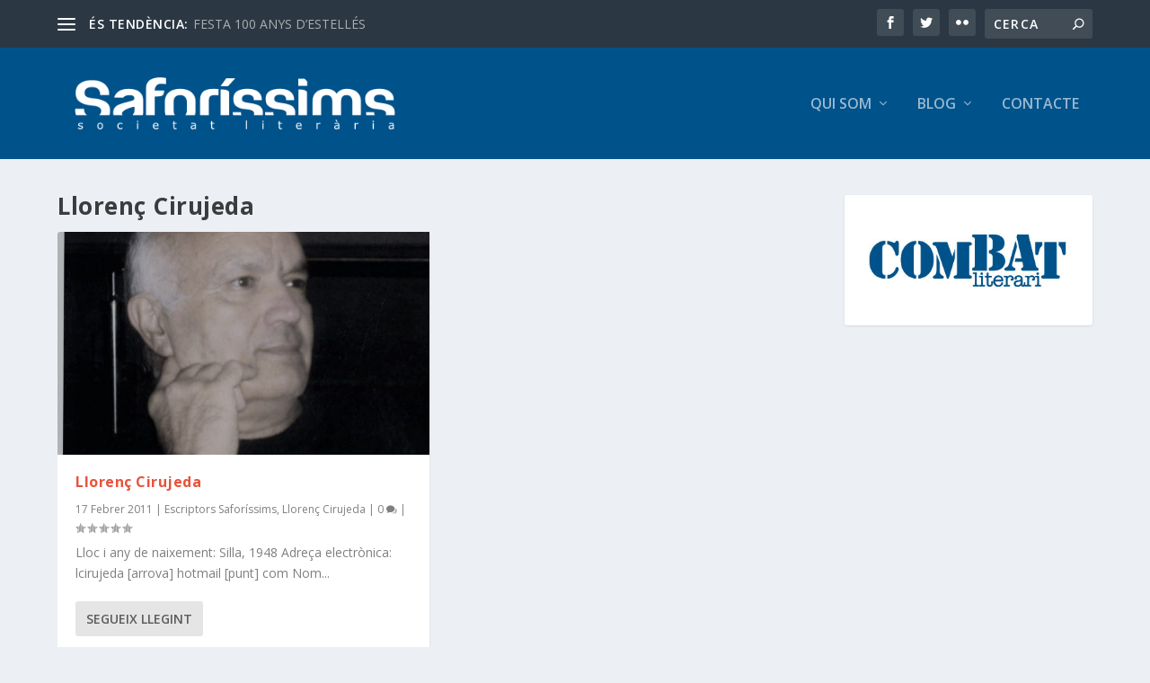

--- FILE ---
content_type: text/html; charset=UTF-8
request_url: https://saforissims.org/seccio/llorenc-cirujeda/
body_size: 9904
content:
<!DOCTYPE html>
<!--[if IE 6]>
<html id="ie6" lang="ca">
<![endif]-->
<!--[if IE 7]>
<html id="ie7" lang="ca">
<![endif]-->
<!--[if IE 8]>
<html id="ie8" lang="ca">
<![endif]-->
<!--[if !(IE 6) | !(IE 7) | !(IE 8)  ]><!-->
<html lang="ca">
<!--<![endif]-->
<head>
	<meta charset="UTF-8" />
			
	<meta http-equiv="X-UA-Compatible" content="IE=edge">
	<link rel="pingback" href="https://saforissims.org/xmlrpc.php" />

		<!--[if lt IE 9]>
	<script src="https://saforissims.org/wp-content/themes/Extra/scripts/ext/html5.js" type="text/javascript"></script>
	<![endif]-->

	<script type="text/javascript">
		document.documentElement.className = 'js';
	</script>

	<script>var et_site_url='https://saforissims.org';var et_post_id='0';function et_core_page_resource_fallback(a,b){"undefined"===typeof b&&(b=a.sheet.cssRules&&0===a.sheet.cssRules.length);b&&(a.onerror=null,a.onload=null,a.href?a.href=et_site_url+"/?et_core_page_resource="+a.id+et_post_id:a.src&&(a.src=et_site_url+"/?et_core_page_resource="+a.id+et_post_id))}
</script><title>Llorenç Cirujeda | Saforíssims</title>
<link rel='dns-prefetch' href='//fonts.googleapis.com' />
<link rel='dns-prefetch' href='//s.w.org' />
<link rel="alternate" type="application/rss+xml" title="Saforíssims &raquo; canal d&#039;informació" href="https://saforissims.org/feed/" />
<link rel="alternate" type="application/rss+xml" title="Saforíssims &raquo; Canal dels comentaris" href="https://saforissims.org/comments/feed/" />
<link rel="alternate" type="application/rss+xml" title="Saforíssims &raquo; Llorenç Cirujeda Canal de les categories" href="https://saforissims.org/seccio/llorenc-cirujeda/feed/" />
		<script type="text/javascript">
			window._wpemojiSettings = {"baseUrl":"https:\/\/s.w.org\/images\/core\/emoji\/12.0.0-1\/72x72\/","ext":".png","svgUrl":"https:\/\/s.w.org\/images\/core\/emoji\/12.0.0-1\/svg\/","svgExt":".svg","source":{"concatemoji":"https:\/\/saforissims.org\/wp-includes\/js\/wp-emoji-release.min.js?ver=5.3.20"}};
			!function(e,a,t){var n,r,o,i=a.createElement("canvas"),p=i.getContext&&i.getContext("2d");function s(e,t){var a=String.fromCharCode;p.clearRect(0,0,i.width,i.height),p.fillText(a.apply(this,e),0,0);e=i.toDataURL();return p.clearRect(0,0,i.width,i.height),p.fillText(a.apply(this,t),0,0),e===i.toDataURL()}function c(e){var t=a.createElement("script");t.src=e,t.defer=t.type="text/javascript",a.getElementsByTagName("head")[0].appendChild(t)}for(o=Array("flag","emoji"),t.supports={everything:!0,everythingExceptFlag:!0},r=0;r<o.length;r++)t.supports[o[r]]=function(e){if(!p||!p.fillText)return!1;switch(p.textBaseline="top",p.font="600 32px Arial",e){case"flag":return s([127987,65039,8205,9895,65039],[127987,65039,8203,9895,65039])?!1:!s([55356,56826,55356,56819],[55356,56826,8203,55356,56819])&&!s([55356,57332,56128,56423,56128,56418,56128,56421,56128,56430,56128,56423,56128,56447],[55356,57332,8203,56128,56423,8203,56128,56418,8203,56128,56421,8203,56128,56430,8203,56128,56423,8203,56128,56447]);case"emoji":return!s([55357,56424,55356,57342,8205,55358,56605,8205,55357,56424,55356,57340],[55357,56424,55356,57342,8203,55358,56605,8203,55357,56424,55356,57340])}return!1}(o[r]),t.supports.everything=t.supports.everything&&t.supports[o[r]],"flag"!==o[r]&&(t.supports.everythingExceptFlag=t.supports.everythingExceptFlag&&t.supports[o[r]]);t.supports.everythingExceptFlag=t.supports.everythingExceptFlag&&!t.supports.flag,t.DOMReady=!1,t.readyCallback=function(){t.DOMReady=!0},t.supports.everything||(n=function(){t.readyCallback()},a.addEventListener?(a.addEventListener("DOMContentLoaded",n,!1),e.addEventListener("load",n,!1)):(e.attachEvent("onload",n),a.attachEvent("onreadystatechange",function(){"complete"===a.readyState&&t.readyCallback()})),(n=t.source||{}).concatemoji?c(n.concatemoji):n.wpemoji&&n.twemoji&&(c(n.twemoji),c(n.wpemoji)))}(window,document,window._wpemojiSettings);
		</script>
		<meta content="Nexe Extra v.1.0" name="generator"/><style type="text/css">
img.wp-smiley,
img.emoji {
	display: inline !important;
	border: none !important;
	box-shadow: none !important;
	height: 1em !important;
	width: 1em !important;
	margin: 0 .07em !important;
	vertical-align: -0.1em !important;
	background: none !important;
	padding: 0 !important;
}
</style>
	<link rel='stylesheet' id='wp-block-library-css'  href='https://saforissims.org/wp-includes/css/dist/block-library/style.min.css?ver=5.3.20' type='text/css' media='all' />
<link rel='stylesheet' id='parent-style-css'  href='https://saforissims.org/wp-content/themes/Extra/style.css?ver=5.3.20' type='text/css' media='all' />
<link rel='stylesheet' id='extra-fonts-css'  href='https://fonts.googleapis.com/css?family=Open+Sans:300italic,400italic,600italic,700italic,800italic,400,300,600,700,800&#038;subset=latin,latin-ext' type='text/css' media='all' />
<link rel='stylesheet' id='extra-style-css'  href='https://saforissims.org/wp-content/themes/nexe_extra/style.css?ver=4.4.2' type='text/css' media='all' />
<link rel='stylesheet' id='newsletter-css'  href='https://saforissims.org/wp-content/plugins/newsletter/style.css?ver=6.6.5' type='text/css' media='all' />
<link rel='stylesheet' id='dashicons-css'  href='https://saforissims.org/wp-includes/css/dashicons.min.css?ver=5.3.20' type='text/css' media='all' />
<link rel='stylesheet' id='addtoany-css'  href='https://saforissims.org/wp-content/plugins/add-to-any/addtoany.min.css?ver=1.15' type='text/css' media='all' />
<script>if (document.location.protocol != "https:") {document.location = document.URL.replace(/^http:/i, "https:");}</script><script type='text/javascript' src='https://saforissims.org/wp-includes/js/jquery/jquery.js?ver=1.12.4-wp'></script>
<script type='text/javascript' src='https://saforissims.org/wp-includes/js/jquery/jquery-migrate.min.js?ver=1.4.1'></script>
<script type='text/javascript' src='https://saforissims.org/wp-content/plugins/add-to-any/addtoany.min.js?ver=1.1'></script>
<script type='text/javascript' src='https://saforissims.org/wp-content/plugins/wonderplugin-carousel/engine/wonderplugincarouselskins.js?ver=8.4'></script>
<script type='text/javascript' src='https://saforissims.org/wp-content/plugins/wonderplugin-carousel/engine/wonderplugincarousel.js?ver=8.4'></script>
<script type='text/javascript' src='https://saforissims.org/wp-content/themes/Extra/core/admin/js/es6-promise.auto.min.js?ver=5.3.20'></script>
<script type='text/javascript'>
/* <![CDATA[ */
var et_core_api_spam_recaptcha = {"site_key":"","page_action":{"action":"llorenc_cirujeda"}};
/* ]]> */
</script>
<script type='text/javascript' src='https://saforissims.org/wp-content/themes/Extra/core/admin/js/recaptcha.js?ver=5.3.20'></script>
<link rel='https://api.w.org/' href='https://saforissims.org/wp-json/' />
<link rel="EditURI" type="application/rsd+xml" title="RSD" href="https://saforissims.org/xmlrpc.php?rsd" />
<link rel="wlwmanifest" type="application/wlwmanifest+xml" href="https://saforissims.org/wp-includes/wlwmanifest.xml" /> 
<meta name="generator" content="WordPress 5.3.20" />

<script data-cfasync="false">
window.a2a_config=window.a2a_config||{};a2a_config.callbacks=[];a2a_config.overlays=[];a2a_config.templates={};a2a_localize = {
	Share: "Comparteix",
	Save: "Desa",
	Subscribe: "Subscriure's",
	Email: "Correu electrònic",
	Bookmark: "Preferit",
	ShowAll: "Mostra tots",
	ShowLess: "Mostra menys",
	FindServices: "Cerca servei(s)",
	FindAnyServiceToAddTo: "Troba instantàniament qualsevol servei per a afegir a",
	PoweredBy: "Potenciat per",
	ShareViaEmail: "Comparteix per correu electrònic",
	SubscribeViaEmail: "Subscriu-me per correu electrònic",
	BookmarkInYourBrowser: "Afegiu l'adreça d'interès al vostre navegador",
	BookmarkInstructions: "Premeu Ctrl+D o \u2318+D per afegir als preferits aquesta pàgina",
	AddToYourFavorites: "Afegiu als vostres favorits",
	SendFromWebOrProgram: "Envia des de qualsevol adreça o programa de correu electrònic",
	EmailProgram: "Programa de correu electrònic",
	More: "Més&#8230;",
	ThanksForSharing: "Gràcies per compartir!",
	ThanksForFollowing: "Gràcies per seguir!"
};

(function(d,s,a,b){a=d.createElement(s);b=d.getElementsByTagName(s)[0];a.async=1;a.src="https://static.addtoany.com/menu/page.js";b.parentNode.insertBefore(a,b);})(document,"script");
</script>
<meta name="viewport" content="width=device-width, initial-scale=1.0, maximum-scale=1.0, user-scalable=1" /><link rel="shortcut icon" href="https://saforissims.org/favicon.ico" /><link rel="stylesheet" id="et-extra-customizer-global-cached-inline-styles" href="https://saforissims.org/wp-content/et-cache/1/1/global/et-extra-customizer-global-17664807610172.min.css" onerror="et_core_page_resource_fallback(this, true)" onload="et_core_page_resource_fallback(this)" /></head>
<body data-rsssl=1 class="archive category category-llorenc-cirujeda category-536 et_extra et_fixed_nav et_pb_gutters3 et_primary_nav_dropdown_animation_Default et_secondary_nav_dropdown_animation_Default with_sidebar with_sidebar_right et_includes_sidebar et-db et_minified_js et_minified_css">
	<div id="page-container" class="page-container">
				<!-- Header -->
		<header class="header left-right">
						<!-- #top-header -->
			<div id="top-header" style="">
				<div class="container">

					<!-- Secondary Nav -->
											<div id="et-secondary-nav" class="et-trending">
						
							<!-- ET Trending -->
							<div id="et-trending">

								<!-- ET Trending Button -->
								<a id="et-trending-button" href="#" title="">
									<span></span>
									<span></span>
									<span></span>
								</a>

								<!-- ET Trending Label -->
								<h4 id="et-trending-label">
									ÉS TENDÈNCIA:								</h4>

								<!-- ET Trending Post Loop -->
								<div id='et-trending-container'>
																											<div id="et-trending-post-14379" class="et-trending-post et-trending-latest">
											<a href="https://saforissims.org/2024/09/15/festa-100-anys-destelles/">FESTA 100 ANYS D&#8217;ESTELLÉS</a>
										</div>
																			<div id="et-trending-post-14312" class="et-trending-post">
											<a href="https://saforissims.org/2023/10/07/adeu-a-sico-fons-la-veu-de-la-valldigna/">Adeu a Sico Fons, la veu de la Valldigna</a>
										</div>
																			<div id="et-trending-post-14044" class="et-trending-post">
											<a href="https://saforissims.org/2021/03/31/tot-amor-falla-3-de-march-2021/">&#8216;Tot amor falla&#8217; 3 de march 2021</a>
										</div>
																			<div id="et-trending-post-130" class="et-trending-post">
											<a href="https://saforissims.org/2011/01/20/som-saforissims/">Som Saforíssims</a>
										</div>
																			<div id="et-trending-post-7732" class="et-trending-post">
											<a href="https://saforissims.org/2018/06/19/quim-monzo-la-creacio-sense-infules/">Quim Monzó, la creació sense ínfules</a>
										</div>
																			<div id="et-trending-post-13804" class="et-trending-post">
											<a href="https://saforissims.org/2020/03/22/germa-colom-mestre-de-les-paraules-gabriel-garcia-frasquet/">Germà Colón, mestre de les paraules; Gabriel Garcia Fra...</a>
										</div>
																			<div id="et-trending-post-2253" class="et-trending-post">
											<a href="https://saforissims.org/2011/12/12/lectures-i-impressions-crim-de-germania-vist-per-vicent-olaso-2/">Lectures i impressions: &#8220;Crim de Germania&#8221; ...</a>
										</div>
																									</div>
							</div>
							<ul id="et-secondary-menu" class="nav"><li id="menu-item-5009" class="menu-item menu-item-type-taxonomy menu-item-object-category menu-item-5009"><a href="https://saforissims.org/seccio/editorial/">Textos Editorials (de portada)</a></li>
<li id="menu-item-5040" class="menu-item menu-item-type-post_type menu-item-object-page menu-item-5040"><a href="https://saforissims.org/saforissims-som/">Saforíssims som…</a></li>
<li id="menu-item-5002" class="menu-item menu-item-type-taxonomy menu-item-object-category menu-item-has-children menu-item-5002"><a href="https://saforissims.org/seccio/blog/">Blog</a>
<ul class="sub-menu">
	<li id="menu-item-5003" class="menu-item menu-item-type-taxonomy menu-item-object-category menu-item-5003"><a href="https://saforissims.org/seccio/blog/saforissims_en-accio/">Saforíssims en acció</a></li>
	<li id="menu-item-5005" class="menu-item menu-item-type-taxonomy menu-item-object-category menu-item-5005"><a href="https://saforissims.org/seccio/blog/saforissims_en_reflexio/">Saforíssims en reflexió</a></li>
	<li id="menu-item-5010" class="menu-item menu-item-type-taxonomy menu-item-object-category menu-item-5010"><a href="https://saforissims.org/seccio/tauler_anuncis/">Tauler d&#8217;anuncis</a></li>
	<li id="menu-item-5004" class="menu-item menu-item-type-taxonomy menu-item-object-category menu-item-5004"><a href="https://saforissims.org/seccio/blog/noticies/">Notícies</a></li>
	<li id="menu-item-5006" class="menu-item menu-item-type-taxonomy menu-item-object-category menu-item-has-children menu-item-5006"><a href="https://saforissims.org/seccio/blog/mes_al_nostre_blog/">Espai Multimèdia</a>
	<ul class="sub-menu">
		<li id="menu-item-5001" class="menu-item menu-item-type-taxonomy menu-item-object-category menu-item-5001"><a href="https://saforissims.org/seccio/blog/mes_al_nostre_blog/albums/">Àlbums</a></li>
		<li id="menu-item-5049" class="menu-item menu-item-type-taxonomy menu-item-object-category menu-item-5049"><a href="https://saforissims.org/seccio/blog/mes_al_nostre_blog/videos/">Vídeos</a></li>
	</ul>
</li>
	<li id="menu-item-5000" class="menu-item menu-item-type-taxonomy menu-item-object-category menu-item-5000"><a href="https://saforissims.org/seccio/blog/apunts_esparsos/">Apunts esparsos</a></li>
</ul>
</li>
<li id="menu-item-5038" class="menu-item menu-item-type-post_type menu-item-object-page menu-item-5038"><a href="https://saforissims.org/xarxa-de-blogs-saforissims/">Xarxa de blogs Saforíssims</a></li>
<li id="menu-item-5011" class="menu-item menu-item-type-post_type menu-item-object-page menu-item-5011"><a href="https://saforissims.org/avis-legal/">AVÍS LEGAL</a></li>
</ul>
												</div>
					
					<!-- #et-info -->
					<div id="et-info">

						
						<!-- .et-extra-social-icons -->
						<ul class="et-extra-social-icons" style="">
																																														<li class="et-extra-social-icon facebook">
									<a href="https://facebook.com/saforissims" class="et-extra-icon et-extra-icon-background-hover et-extra-icon-facebook"></a>
								</li>
																																															<li class="et-extra-social-icon twitter">
									<a href="https://twitter.com/saforissims" class="et-extra-icon et-extra-icon-background-hover et-extra-icon-twitter"></a>
								</li>
																																																																																																																																																																																																																																																																																																																																																																																																																																																																																																																																<li class="et-extra-social-icon flickr">
									<a href="https://www.flickr.com/photos/161687441@N07/albums" class="et-extra-icon et-extra-icon-background-hover et-extra-icon-flickr"></a>
								</li>
																																																																																																																		</ul>
						
						<!-- .et-top-search -->
												<div class="et-top-search" style="">
							<form role="search" class="et-search-form" method="get" action="https://saforissims.org/">
			<input type="search" class="et-search-field" placeholder="Cerca" value="" name="s" title="Cerca:" />
			<button class="et-search-submit"></button>
		</form>						</div>
						
						<!-- cart -->
											</div>
				</div><!-- /.container -->
			</div><!-- /#top-header -->

			
			<!-- Main Header -->
			<div id="main-header-wrapper">
				<div id="main-header" data-fixed-height="80">
					<div class="container">
					<!-- ET Ad -->
						
						
						<!-- Logo -->
						<a class="logo" href="https://saforissims.org/" data-fixed-height="51">
							<img src="https://saforissims.org/wp-content/uploads/2016/12/logo_saforissims_blanc.png" alt="Saforíssims" id="logo" />
						</a>

						
						<!-- ET Navigation -->
						<div id="et-navigation" class="">
							<ul id="et-menu" class="nav"><li id="menu-item-4470" class="menu-item menu-item-type-post_type menu-item-object-page menu-item-has-children menu-item-4470"><a href="https://saforissims.org/qui_som/">Qui som</a>
<ul class="sub-menu">
	<li id="menu-item-5074" class="menu-item menu-item-type-post_type menu-item-object-page menu-item-5074"><a href="https://saforissims.org/saforissims-som/">Saforíssims som…</a></li>
</ul>
</li>
<li id="menu-item-4860" class="menu-item menu-item-type-taxonomy menu-item-object-category menu-item-has-children menu-item-4860"><a href="https://saforissims.org/seccio/blog/">Blog</a>
<ul class="sub-menu">
	<li id="menu-item-5075" class="menu-item menu-item-type-taxonomy menu-item-object-category menu-item-5075"><a href="https://saforissims.org/seccio/blog/saforissims_en-accio/">Saforíssims en acció</a></li>
	<li id="menu-item-5076" class="menu-item menu-item-type-taxonomy menu-item-object-category menu-item-5076"><a href="https://saforissims.org/seccio/blog/saforissims_en_reflexio/">Saforíssims en reflexió</a></li>
	<li id="menu-item-5077" class="menu-item menu-item-type-taxonomy menu-item-object-category menu-item-5077"><a href="https://saforissims.org/seccio/blog/mes_al_nostre_blog/">Espai Multimèdia</a></li>
	<li id="menu-item-5078" class="menu-item menu-item-type-taxonomy menu-item-object-category menu-item-5078"><a href="https://saforissims.org/seccio/tauler_anuncis/">Tauler d&#8217;anuncis</a></li>
	<li id="menu-item-5079" class="menu-item menu-item-type-taxonomy menu-item-object-category menu-item-5079"><a href="https://saforissims.org/seccio/ressenyes/">Ressenyes</a></li>
	<li id="menu-item-5080" class="menu-item menu-item-type-taxonomy menu-item-object-category menu-item-5080"><a href="https://saforissims.org/seccio/blog/apunts_esparsos/">Apunts esparsos</a></li>
	<li id="menu-item-4947" class="menu-item menu-item-type-taxonomy menu-item-object-category menu-item-4947"><a href="https://saforissims.org/seccio/blog/noticies/">Notícies</a></li>
</ul>
</li>
<li id="menu-item-4471" class="menu-item menu-item-type-post_type menu-item-object-page menu-item-4471"><a href="https://saforissims.org/contacte/">Contacte</a></li>
</ul>							<div id="et-mobile-navigation">
			<span class="show-menu">
				<div class="show-menu-button">
					<span></span>
					<span></span>
					<span></span>
				</div>
				<p>Select Page</p>
			</span>
			<nav>
			</nav>
		</div> <!-- /#et-mobile-navigation -->						</div><!-- /#et-navigation -->
					</div><!-- /.container -->
				</div><!-- /#main-header -->
			</div><!-- /#main-header-wrapper -->

		</header>

				
<div id="main-content">
	<div class="container">
		<div id="content-area" class="with_sidebar with_sidebar_right clearfix">
			<div class="et_pb_extra_column_main">
									<h1>Llorenç Cirujeda</h1>
				
									<div class="posts-blog-feed-module masonry post-module et_pb_extra_module module">
	<div class="paginated_content">
		<div class="paginated_page" data-columns>
							<article id="post-13911" class="hentry  post-13911 post type-post status-publish format-standard has-post-thumbnail category-escriptors-de-la-safor category-llorenc-cirujeda et-has-post-format-content et_post_format-et-post-format-standard">
						<div class="header">
							<a href="https://saforissims.org/2011/02/17/llorenc-cirujeda/" title="Llorenç Cirujeda" class="featured-image">
				<img src="https://saforissims.org/wp-content/uploads/2020/05/copia1-627x376.jpg" alt="Llorenç Cirujeda" /><span class="et_pb_extra_overlay"></span>
			</a>						</div>
												<div class="post-content">
														<h2 class="post-title entry-title"><a class="et-accent-color" style="color:#e8533b;" href="https://saforissims.org/2011/02/17/llorenc-cirujeda/">Llorenç Cirujeda</a></h2>
							<div class="post-meta vcard">
								<p><span class="updated">17 Febrer 2011</span> | <a href="https://saforissims.org/seccio/escriptors-de-la-safor/" rel="tag">Escriptors Saforíssims</a>, <a href="https://saforissims.org/seccio/llorenc-cirujeda/" rel="tag">Llorenç Cirujeda</a> | <a class="comments-link" href="https://saforissims.org/2011/02/17/llorenc-cirujeda/#comments">0 <span title="comment count" class="comment-bubble post-meta-icon"></span></a> | <span class="rating-stars" title="Rating: 0.00"><span class="post-meta-icon rating-star rating-star-empty rating-star-1"></span>
<span class="post-meta-icon rating-star rating-star-empty rating-star-2"></span>
<span class="post-meta-icon rating-star rating-star-empty rating-star-3"></span>
<span class="post-meta-icon rating-star rating-star-empty rating-star-4"></span>
<span class="post-meta-icon rating-star rating-star-empty rating-star-5"></span>
</span></p>
							</div>
							<div class="excerpt entry-summary">
								<p>Lloc i any de naixement: Silla, 1948 Adreça electrònica: lcirujeda [arrova] hotmail [punt] com Nom...</p>
								<a class="read-more-button" href="https://saforissims.org/2011/02/17/llorenc-cirujeda/">Segueix llegint</a>
							</div>
						</div>
											</article>
						</div><!-- .paginated_page -->
	</div><!-- .paginated_content -->

		</div><!-- /.posts-blog-feed-module -->
							</div>
			<div class="et_pb_extra_column_sidebar">
	<div id="et_ads-2" class="et_pb_widget widget_et_ads">		<div class="widget_content clearfix">
							<div class="etad">
									<a href="https://saforissims.org/2018/04/15/combatliterari-per-que/" target="_blank">
						<img src="https://saforissims.org/wp-content/uploads/2018/06/combatliterariweb.jpg" alt="Combat literari" />
					</a>
							</div>
				</div>
		</div> <!-- end .et_pb_widget --></div>

		</div> <!-- #content-area -->
	</div> <!-- .container -->
</div> <!-- #main-content -->

	
	<footer id="footer" class="footer_columns_3">
		<div class="container">
	<div class="et_pb_extra_row container-width-change-notify">
						<div class="et_pb_extra_column odd column-1">
					<div id="linkcat-2" class="et_pb_widget widget_links"><h4 class="widgettitle">Enllaços</h4>
	<ul class='xoxo blogroll'>
<li><a href="http://www.escriptors.cat/" target="_blank">AELC</a></li>
<li><a href="http://www.elsamicsdelsclassics.cat/">Amics dels Clàssics</a></li>
<li><a href="http://www.uv.es/cultura/v/docs/actpoesia.htm" target="_blank">Aula de Poesia de la Universitat de València</a></li>
<li><a href="http://www.blocsdelletres.com/" target="_blank">Blogs de Lletres</a></li>
<li><a href="http://alfonselvell.com/">CEIC Alfons el Vell</a></li>
<li><a href="http://www.endrets.cat/">Endrets. Geografia Literària dels Països Catalans</a></li>
<li><a href="http://www.espaisescrits.cat/home.php?op=6&#038;module=escriptors&#038;ides=38">Espais Escrits</a></li>
<li><a href="http://www20.gencat.cat/portal/site/CulturaDepartament/menuitem.b1b355c024a0e2465c91b210b0c0e1a0/?vgnextoid=96d56790ded1a010VgnVCM1000000b0c1e0aRCRD&#038;vgnextchannel=96d56790ded1a010VgnVCM1000000b0c1e0aRCRD&#038;vgnextfmt=default">ILC</a></li>
<li><a href="http://imabgandia.es/imab/premis-literaris.html" target="_blank">IMAB</a></li>
<li><a href="http://www.iec.cat/" target="_blank">Institut d’Estudis Catalans</a></li>
<li><a href="http://www.llull.cat/" target="_blank">Institut Ramon Llull</a></li>
<li><a href="http://lletra.uoc.edu/" target="_blank">lletrA</a></li>
<li><a href="http://www.mapaliterari.cat/">Mapa literari català 2.0</a></li>
<li><a href="http://www.pencatala.cat/actualitat/artur-i-els-134-parlamentaris-valents">PEN</a></li>
<li><a href="http://www.poefesta.com/" target="_blank">Poefesta</a></li>
<li><a href="http://seriealfa.com/home.htm">sèrieAlfa.art i literatura</a></li>

	</ul>
</div> <!-- end .et_pb_widget -->
				</div>
								<div class="et_pb_extra_column even column-2">
					<div id="text-4" class="et_pb_widget widget_text"><h4 class="widgettitle">Saforíssims piula</h4>			<div class="textwidget"><a class="twitter-timeline"  href="https://twitter.com/saforissims"  data-widget-id="371310314651791360">Tuits de @saforissims</a>
<script>!function(d,s,id){var js,fjs=d.getElementsByTagName(s)[0],p=/^http:/.test(d.location)?'http':'https';if(!d.getElementById(id)){js=d.createElement(s);js.id=id;js.src=p+"://platform.twitter.com/widgets.js";fjs.parentNode.insertBefore(js,fjs);}}(document,"script","twitter-wjs");</script>
</div>
		</div> <!-- end .et_pb_widget --><div id="text-2" class="et_pb_widget widget_text"><h4 class="widgettitle">Saforíssims a Facebook</h4>			<div class="textwidget"><iframe src="//www.facebook.com/plugins/likebox.php?href=http%3A%2F%2Fwww.facebook.com%2Fpages%2FSafor%25C3%25ADssims-Societat-Liter%25C3%25A0ria%2F247972698552548&amp;width=292&amp;height=258&amp;colorscheme=light&amp;show_faces=true&amp;border_color&amp;stream=false&amp;header=false" scrolling="no" frameborder="0" style="border:none; overflow:hidden; width:100%; height:258px;" allowTransparency="true"></iframe></div>
		</div> <!-- end .et_pb_widget -->				</div>
								<div class="et_pb_extra_column even column-4">
					<div id="newsletterwidgetminimal-2" class="et_pb_widget widget_newsletterwidgetminimal"><h4 class="widgettitle">Correu informatiu</h4><div class="tnp tnp-widget-minimal"><form class="tnp-form" action="https://saforissims.org/?na=s" method="post" onsubmit="return newsletter_check(this)"><input type="hidden" name="nr" value="widget-minimal"/><input class="tnp-email" type="email" required name="ne" value="" placeholder="Email"><input class="tnp-submit" type="submit" value="Subscriu-m&#039;hi"></form></div></div> <!-- end .et_pb_widget --><div id="nav_menu-3" class="et_pb_widget widget_nav_menu"><h4 class="widgettitle"> </h4><div class="menu-menu-2-container"><ul id="menu-menu-2" class="menu"><li class="menu-item menu-item-type-taxonomy menu-item-object-category menu-item-5009"><a href="https://saforissims.org/seccio/editorial/">Textos Editorials (de portada)</a></li>
<li class="menu-item menu-item-type-post_type menu-item-object-page menu-item-5040"><a href="https://saforissims.org/saforissims-som/">Saforíssims som…</a></li>
<li class="menu-item menu-item-type-taxonomy menu-item-object-category menu-item-has-children menu-item-5002"><a href="https://saforissims.org/seccio/blog/">Blog</a>
<ul class="sub-menu">
	<li class="menu-item menu-item-type-taxonomy menu-item-object-category menu-item-5003"><a href="https://saforissims.org/seccio/blog/saforissims_en-accio/">Saforíssims en acció</a></li>
	<li class="menu-item menu-item-type-taxonomy menu-item-object-category menu-item-5005"><a href="https://saforissims.org/seccio/blog/saforissims_en_reflexio/">Saforíssims en reflexió</a></li>
	<li class="menu-item menu-item-type-taxonomy menu-item-object-category menu-item-5010"><a href="https://saforissims.org/seccio/tauler_anuncis/">Tauler d&#8217;anuncis</a></li>
	<li class="menu-item menu-item-type-taxonomy menu-item-object-category menu-item-5004"><a href="https://saforissims.org/seccio/blog/noticies/">Notícies</a></li>
	<li class="menu-item menu-item-type-taxonomy menu-item-object-category menu-item-has-children menu-item-5006"><a href="https://saforissims.org/seccio/blog/mes_al_nostre_blog/">Espai Multimèdia</a>
	<ul class="sub-menu">
		<li class="menu-item menu-item-type-taxonomy menu-item-object-category menu-item-5001"><a href="https://saforissims.org/seccio/blog/mes_al_nostre_blog/albums/">Àlbums</a></li>
		<li class="menu-item menu-item-type-taxonomy menu-item-object-category menu-item-5049"><a href="https://saforissims.org/seccio/blog/mes_al_nostre_blog/videos/">Vídeos</a></li>
	</ul>
</li>
	<li class="menu-item menu-item-type-taxonomy menu-item-object-category menu-item-5000"><a href="https://saforissims.org/seccio/blog/apunts_esparsos/">Apunts esparsos</a></li>
</ul>
</li>
<li class="menu-item menu-item-type-post_type menu-item-object-page menu-item-5038"><a href="https://saforissims.org/xarxa-de-blogs-saforissims/">Xarxa de blogs Saforíssims</a></li>
<li class="menu-item menu-item-type-post_type menu-item-object-page menu-item-5011"><a href="https://saforissims.org/avis-legal/">AVÍS LEGAL</a></li>
</ul></div></div> <!-- end .et_pb_widget -->				</div>
					</div>
</div>
		<div id="footer-bottom">
			<div class="container">

				<!-- Footer Info -->
				<p id="footer-info">
				&copy; 2026  <a href="https://saforissims.org">Saforíssims</a> | Dissenyat amb &hearts; per <a href="https://nexe.ws"> Nexe</a>
				</p>

				<!-- Footer Navigation -->
								<div id="footer-nav">
											<ul class="et-extra-social-icons" style="">
																																								<li class="et-extra-social-icon facebook">
								<a href="https://facebook.com/saforissims" class="et-extra-icon et-extra-icon-background-none et-extra-icon-facebook"></a>
							</li>
																																									<li class="et-extra-social-icon twitter">
								<a href="https://twitter.com/saforissims" class="et-extra-icon et-extra-icon-background-none et-extra-icon-twitter"></a>
							</li>
																																																																																																																																																																																																																																																																																																																																																																																																								<li class="et-extra-social-icon youtube">
								<a href="https://www.youtube.com/user/saforissims/featured?view_as=subscriber" class="et-extra-icon et-extra-icon-background-none et-extra-icon-youtube"></a>
							</li>
																																																																				<li class="et-extra-social-icon flickr">
								<a href="https://www.flickr.com/photos/161687441@N07/albums" class="et-extra-icon et-extra-icon-background-none et-extra-icon-flickr"></a>
							</li>
																																																																																																				</ul>
									</div> <!-- /#et-footer-nav -->
				
			</div>
		</div>
	</footer>
	</div> <!-- #page-container -->

	
	<script type='text/javascript' src='https://saforissims.org/wp-includes/js/masonry.min.js?ver=3.3.2'></script>
<script type='text/javascript'>
/* <![CDATA[ */
var EXTRA = {"images_uri":"https:\/\/saforissims.org\/wp-content\/themes\/Extra\/images\/","ajaxurl":"https:\/\/saforissims.org\/wp-admin\/admin-ajax.php","your_rating":"Your Rating:","item_in_cart_count":"%d Item in Cart","items_in_cart_count":"%d Items in Cart","item_count":"%d Item","items_count":"%d Items","rating_nonce":"b76392bded","timeline_nonce":"89dd7c093d","blog_feed_nonce":"34fa2aaf08","error":"There was a problem, please try again.","contact_error_name_required":"Name field cannot be empty.","contact_error_email_required":"Email field cannot be empty.","contact_error_email_invalid":"Please enter a valid email address.","is_ab_testing_active":"","is_cache_plugin_active":"no"};
var et_shortcodes_strings = {"previous":"Previous","next":"Next"};
var et_pb_custom = {"ajaxurl":"https:\/\/saforissims.org\/wp-admin\/admin-ajax.php","images_uri":"https:\/\/saforissims.org\/wp-content\/themes\/Extra\/images","builder_images_uri":"https:\/\/saforissims.org\/wp-content\/themes\/Extra\/includes\/builder\/images","et_frontend_nonce":"0cbbfae9c2","subscription_failed":"Por favor, revise los campos a continuaci\u00f3n para asegurarse de que la informaci\u00f3n introducida es correcta.","et_ab_log_nonce":"16b02131cf","fill_message":"Por favor, rellene los siguientes campos:","contact_error_message":"Por favor, arregle los siguientes errores:","invalid":"De correo electr\u00f3nico no v\u00e1lida","captcha":"Captcha","prev":"Anterior","previous":"Anterior","next":"Siguiente","wrong_captcha":"Ha introducido un n\u00famero equivocado de captcha.","wrong_checkbox":"Checkbox","ignore_waypoints":"no","is_divi_theme_used":"","widget_search_selector":".widget_search","ab_tests":[],"is_ab_testing_active":"","page_id":"13911","unique_test_id":"","ab_bounce_rate":"5","is_cache_plugin_active":"no","is_shortcode_tracking":"","tinymce_uri":""}; var et_frontend_scripts = {"builderCssContainerPrefix":"#et-boc","builderCssLayoutPrefix":"#et-boc .et-l"};
var et_pb_box_shadow_elements = [];
var et_pb_motion_elements = {"desktop":[],"tablet":[],"phone":[]};
/* ]]> */
</script>
<script type='text/javascript' src='https://saforissims.org/wp-content/themes/Extra/scripts/scripts.unified.js?ver=4.4.2'></script>
<script type='text/javascript'>
/* <![CDATA[ */
var newsletter = {"messages":{"email_error":"The email is not correct","name_error":"The name is not correct","surname_error":"The last name is not correct","profile_error":"A mandatory field is not filled in","privacy_error":"You must accept the privacy statement"},"profile_max":"20"};
/* ]]> */
</script>
<script type='text/javascript' src='https://saforissims.org/wp-content/plugins/newsletter/subscription/validate.js?ver=6.6.5'></script>
<script type='text/javascript' src='https://saforissims.org/wp-content/themes/Extra/core/admin/js/common.js?ver=4.4.2'></script>
<script type='text/javascript' src='https://saforissims.org/wp-includes/js/wp-embed.min.js?ver=5.3.20'></script>
</body>
</html>


--- FILE ---
content_type: text/css
request_url: https://saforissims.org/wp-content/themes/nexe_extra/style.css?ver=4.4.2
body_size: 103
content:
/*
 Theme Name:   Nexe Extra
 Theme URI:    https://nexe.ws
 Description:  A Child Theme built for Extra
 Author:       Nexe
 Author URI:   https://nexe.ws
 Template:     Extra
 Version:      1.0
*/

--- FILE ---
content_type: text/css
request_url: https://saforissims.org/wp-content/et-cache/1/1/global/et-extra-customizer-global-17664807610172.min.css
body_size: 3399
content:
.widget_et_recent_tweets .widget_list a,.widget_et_recent_tweets .et-extra-icon,.widget_et_recent_tweets .widget-footer .et-extra-social-icon,.widget_et_recent_tweets .widget-footer .et-extra-social-icon::before,.project-details .project-details-title,.et_filterable_portfolio .filterable_portfolio_filter a.current,.et_extra_layout .et_pb_extra_column_main .et_pb_column .module-head h1,.et_pb_extra_column .module-head h1,#portfolio_filter a.current,.woocommerce div.product div.summary .product_meta a,.woocommerce-page div.product div.summary .product_meta a,.et_pb_widget.woocommerce .product_list_widget li .amount,.et_pb_widget li a:hover,.et_pb_widget.woocommerce .product_list_widget li a:hover,.et_pb_widget.widget_et_recent_videos .widget_list .title:hover,.et_pb_widget.widget_et_recent_videos .widget_list .title.active,.woocommerce .woocommerce-info:before{color:#00528b}.single .score-bar,.widget_et_recent_reviews .review-breakdowns .score-bar,.et_pb_extra_module .posts-list article .post-thumbnail,.et_extra_other_module .posts-list article .post-thumbnail,.et_pb_widget .widget_list_portrait,.et_pb_widget .widget_list_thumbnail,.quote-format,.link-format,.audio-format .audio-wrapper,.paginated .pagination li.active,.score-bar,.review-summary-score-box,.post-footer .rating-stars #rating-stars img.star-on,.post-footer .rating-stars #rated-stars img.star-on,.author-box-module .author-box-avatar,.timeline-menu li.active a:before,.woocommerce div.product form.cart .button,.woocommerce div.product form.cart .button.disabled,.woocommerce div.product form.cart .button.disabled:hover,.woocommerce-page div.product form.cart .button,.woocommerce-page div.product form.cart .button.disabled,.woocommerce-page div.product form.cart .button.disabled:hover,.woocommerce div.product form.cart .read-more-button,.woocommerce-page div.product form.cart .read-more-button,.woocommerce div.product form.cart .post-nav .nav-links .button,.woocommerce-page div.product form.cart .post-nav .nav-links .button,.woocommerce .woocommerce-message,.woocommerce-page .woocommerce-message{background-color:#00528b}#et-menu>li>ul,#et-menu li>ul,#et-menu>li>ul>li>ul,.et-top-search-primary-menu-item .et-top-search,.et_pb_module,.module,.page article,.authors-page .page,#timeline-sticky-header,.et_extra_other_module,.woocommerce .woocommerce-info{border-color:#00528b}h1,h2,h3,h4,h5,h6,h1 a,h2 a,h3 a,h4 a,h5 a,h6 a{font-weight:bold;font-style:normal;text-transform:none;text-decoration:none}#main-header{background-color:#00528b}html{max-height:100%}body{max-height:100%}a.page-numbers{border:1px solid black;padding:4px}ul.rss-aggregator{margin-bottom:100px}.caixa{background-color:white;padding-bottom:40px;border-top:6px solid #00528b;border-radius:3px;box-shadow:0 1px 3px rgba(0,0,0,0.1);box-sizing:border-box;overflow:hidden;max-width:99%;margin-bottom:30px}.newsletter_form{display:flex;flex-wrap:wrap}.newsletter_form .tnp-field label{display:none}div.tnp-field.tnp-field-email>input{flex-basis:400px;margin-right:30px}#articlesMultisite{padding:30px}ul>li.nlposts-ulist-litem{padding-bottom:12px;border-bottom:2px solid grey}@media only screen and (min-width:981px){.post-content-box{height:300px}.module.featured-posts-slider-module.et_pb_extra_module.et_pb_featured_posts_slider_0.et_slide_transition_to_next.et_pb_bg_layout_dark{height:330px}.et-slider .carousel-items,.featured-posts-slider-module .carousel-items{height:330px}.module.posts-carousel-module{height:300px}}